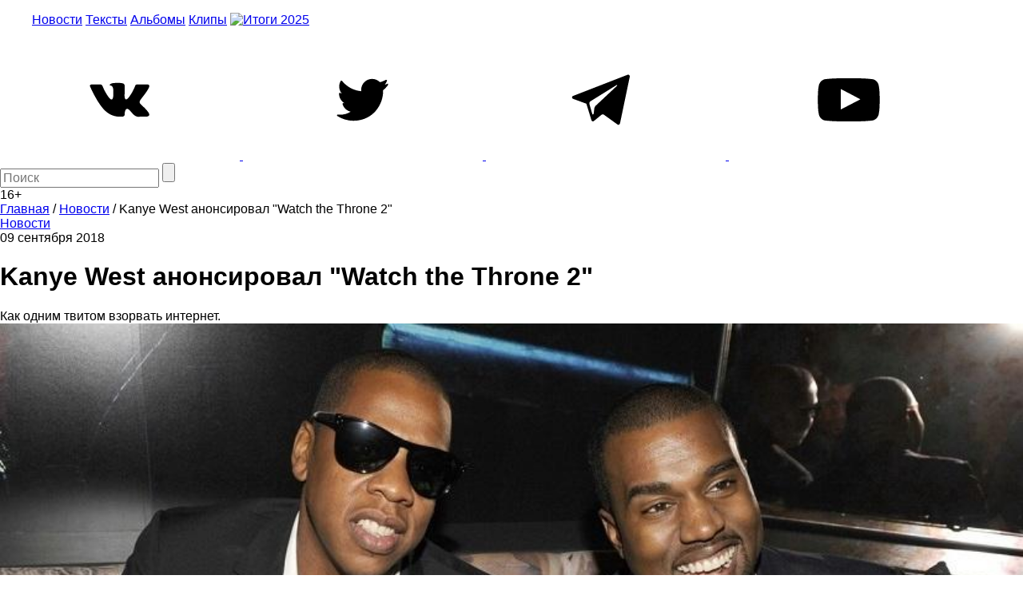

--- FILE ---
content_type: text/html; charset=utf-8
request_url: https://www.google.com/recaptcha/api2/aframe
body_size: 268
content:
<!DOCTYPE HTML><html><head><meta http-equiv="content-type" content="text/html; charset=UTF-8"></head><body><script nonce="K4BZibuKgAfjMOJ5sKPD0A">/** Anti-fraud and anti-abuse applications only. See google.com/recaptcha */ try{var clients={'sodar':'https://pagead2.googlesyndication.com/pagead/sodar?'};window.addEventListener("message",function(a){try{if(a.source===window.parent){var b=JSON.parse(a.data);var c=clients[b['id']];if(c){var d=document.createElement('img');d.src=c+b['params']+'&rc='+(localStorage.getItem("rc::a")?sessionStorage.getItem("rc::b"):"");window.document.body.appendChild(d);sessionStorage.setItem("rc::e",parseInt(sessionStorage.getItem("rc::e")||0)+1);localStorage.setItem("rc::h",'1768704486378');}}}catch(b){}});window.parent.postMessage("_grecaptcha_ready", "*");}catch(b){}</script></body></html>